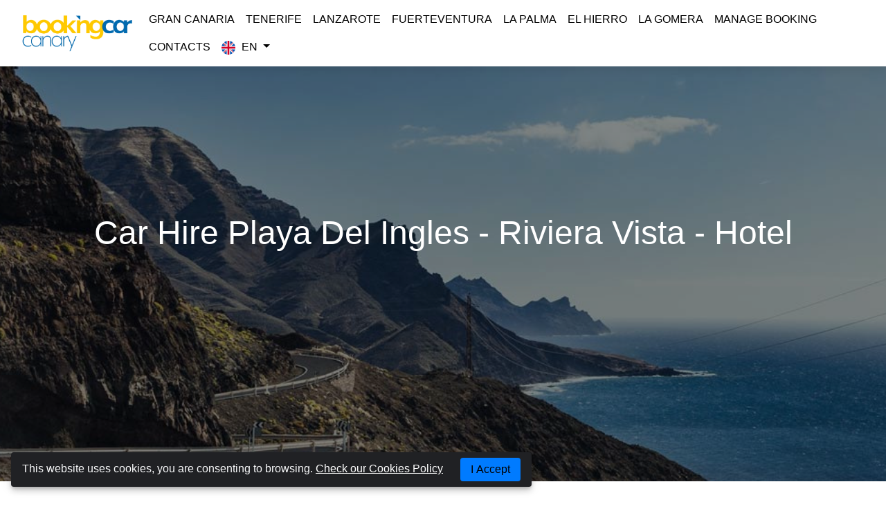

--- FILE ---
content_type: text/html; charset=UTF-8
request_url: https://www.bookingcarcanary.com/en/gran-canaria/playa-del-ingles-riviera-vista-hotel
body_size: 12118
content:
<!DOCTYPE html>
<html class="no-js" lang="en-GB" itemscope itemtype="http://schema.org/Webpage"><head><meta charset="UTF-8" /><meta http-equiv="X-UA-Compatible" content="IE=edge"><meta name="viewport" content="width=device-width, initial-scale=1"><link rel="dns-prefetch" href="//ajaxgeo.cartrawler.com" /><link rel="preconnect" href="//ajaxgeo.cartrawler.com" /><link rel="preconnect" href="//otageo.cartrawler.com" /><link rel="dns-prefetch" href="https://ct-microsites-core.imgix.net" /><link rel="preconnect" href="https://ct-microsites-core.imgix.net" /><title>Rent a Car Playa Del Ingles - Riviera Vista - Hotel in the Island Gran Canaria</title><meta name="description" content="Car Rental Playa Del Ingles - Riviera Vista - Hotel island Gran Canaria The Best offers & economic models. Vehicles as minivans, suv, automatic vehicles, 7 and 9 seater"><meta name="keywords" content="rent a car Playa Del Ingles - Riviera Vista - Hotel, car rental Playa Del Ingles - Riviera Vista - Hotel, car hire Playa Del Ingles - Riviera Vista - Hotel, low cost car hire Playa Del Ingles - Riviera Vista - Hotel, low cost car rental Playa Del Ingles - Riviera Vista - Hotel, car hire price comparison Playa Del Ingles - Riviera Vista - Hotel"><link rel="canonical" href="https://www.bookingcarcanary.com/en/gran-canaria/playa-del-ingles-riviera-vista-hotel"/><meta property="og:locale" content="pt-PT" /><meta property="og:locale:alternate" content="en-GB" /><meta property="og:locale:alternate" content="es-ES" /><meta property="og:locale:alternate" content="fr-FR" /><meta property="og:locale:alternate" content="it-IT" /><meta property="og:locale:alternate" content="de-DE" /><link rel="alternate" hreflang="x-default" href="https://www.bookingcarcanary.com/gran-canaria/playa-del-ingles-riviera-vista-hotel" /><link rel="alternate" hreflang="en-GB" href="https://www.bookingcarcanary.com/en/gran-canaria/playa-del-ingles-riviera-vista-hotel" /><link rel="alternate" hreflang="es-ES" href="https://www.bookingcarcanary.com/es/gran-canaria/playa-del-ingles-riviera-vista-hotel" /><link rel="alternate" hreflang="fr-FR" href="https://www.bookingcarcanary.com/fr/gran-canaria/playa-del-ingles-riviera-vista-hotel" /><link rel="alternate" hreflang="de-DE" href="https://www.bookingcarcanary.com/de/gran-canaria/playa-del-ingles-riviera-vista-hotel" /><link rel="alternate" hreflang="it-IT" href="https://www.bookingcarcanary.com/it/gran-canaria/playa-del-ingles-riviera-vista-hotel" /><link rel="alternate" hreflang="pt-PT" href="https://www.bookingcarcanary.com/pt/gran-canaria/playa-del-ingles-riviera-vista-hotel" /><meta name="robots" content="index,follow"><meta property="og:title" content="Rent a Car Playa Del Ingles - Riviera Vista - Hotel in the Island Gran Canaria" /><meta property="og:url" content="https://www.bookingcarcanary.com/en/gran-canaria/playa-del-ingles-riviera-vista-hotel" /><meta property="og:site_name" content="Booking Car Canary" /><meta property="og:description" content="Car Rental Playa Del Ingles - Riviera Vista - Hotel island Gran Canaria The Best offers & economic models. Vehicles as minivans, suv, automatic vehicles, 7 and 9 seater" /><meta property="og:image" content="https://www.bookingcarcanary.com/themes/carrental/assets/images/og_image.jpg"/><meta property="og:image:type" content="image/jpg"><meta property="og:image:width" content="400"/><meta property="og:image:height" content="400"/><meta property="og:type"   content="website" /><meta property="og:locale" content="en"><meta name="twitter:card" content="summary_large_image"><meta name="twitter:site" content="@BookCarAzores"><meta name="twitter:title" content="Rent a Car Playa Del Ingles - Riviera Vista - Hotel in the Island Gran Canaria"><meta name="twitter:description" content="Car Rental Playa Del Ingles - Riviera Vista - Hotel island Gran Canaria The Best offers & economic models. Vehicles as minivans, suv, automatic vehicles, 7 and 9 seater"><meta name="twitter:image" content="https://www.bookingcarcanary.com/themes/carrental/assets/images/og_image.jpg"><meta name="msvalidate.01" content="744D0A3145308E11637B3478E5716B5E" /><meta name="google-site-verification" content="nUBnOr0pFPE9mmqTA9U3hZoYy7PpRBG0TIUqB1TlByc" /><meta name="pinterest" content="nopin" /><link rel="shortcut icon" href="https://www.bookingcarcanary.com/themes/booking-theme/assets/images/favicon.ico" type="image/x-icon"><link rel="icon" href="https://www.bookingcarcanary.com/themes/booking-theme/assets/images/favicon.png" type="image/png" sizes="180x180"><link href="https://www.bookingcarcanary.com/combine/2aaa079efaa2cf417305ac7121a21304-1732907834" rel="stylesheet"><script type="application/ld+json">
{
  "@context": "https://schema.org",
  "@type": "AutoRental",
  "name": "bookingcarcanary.com",
  "image": "https://www.bookingcarcanary.com/themes/carrental/assets/images/og_image.jpg",
  "@id": "",
  "url": "https://www.bookingcarcanary.com",
  "telephone": "+353 1 499 9600",
  "priceRange": "$$",
  "address": {
    "@type": "PostalAddress",
    "streetAddress": "Dundrum Business Park, UNIT 1-4 CLASSON HOUSE, Dundrum Rd",
    "addressLocality": "Dublin",
    "postalCode": "14, D14 R7V2",
    "addressCountry": "IE"
  },
  "contactPoint": 
    [{
		"@type": "ContactPoint",
		 "telephone": "+353 1 499 9600",
		  "contactType": "Customer service"
	}],
    
     "aggregateRating": {
     "@type": "AggregateRating",
     "ratingValue": "4.8",
      "reviewCount": "321"
      } ,

  "openingHoursSpecification": {
    "@type": "OpeningHoursSpecification",
    "dayOfWeek": [
      "Monday",
      "Tuesday",
      "Wednesday",
      "Thursday",
      "Friday",
      "Saturday",
      "Sunday"
    ],
    "opens": "00:00",
    "closes": "23:59"
  }
}
</script></head><body><div id="warp"><header class="header-top"><nav class="navbar navbar-expand-lg navbar-light bg-light"><div class="container-fluid"><a class="navbar-brand" href="https://www.bookingcarcanary.com"><img src="https://www.bookingcarcanary.com/storage/temp/public/a0b/c7f/5e4/logo__462.png" alt="Booking Car Canary" class="navbar-brand-img logo img-fluid img-fluid" srcset="https://www.bookingcarcanary.com/storage/temp/public/a0b/c7f/5e4/logo__462.png 462w, https://www.bookingcarcanary.com/storage/temp/public/a0b/c7f/5e4/logo__400.png 400w" sizes="(max-width: 462px) 100vw, 462px"></a><button class="navbar-toggler collapsed" type="button" data-toggle="collapse" data-target="#navbarNavDropdown" aria-controls="navbarNavDropdown" aria-expanded="false" aria-label="Toggle navigation"><span class="icon-bar top-bar"></span><span class="icon-bar middle-bar"></span><span class="icon-bar bottom-bar"></span></button><div class="collapse navbar-collapse" id="navbarNavDropdown"><ul class="nav navbar-nav ml-auto"><li 
                    class=" 
                    "><a class="nav-link "  
                     href="https://www.bookingcarcanary.com/en/gran-canaria">
                        Gran Canaria    
                    </a></li><li 
                    class=" 
                    "><a class="nav-link "  
                     href="https://www.bookingcarcanary.com/en/tenerife">
                        Tenerife    
                    </a></li><li 
                    class=" 
                    "><a class="nav-link "  
                     href="https://www.bookingcarcanary.com/en/lanzarote">
                        Lanzarote    
                    </a></li><li 
                    class=" 
                    "><a class="nav-link "  
                     href="https://www.bookingcarcanary.com/en/fuerteventura">
                        Fuerteventura    
                    </a></li><li 
                    class=" 
                    "><a class="nav-link "  
                     href="https://www.bookingcarcanary.com/en/la-palma">
                        La Palma    
                    </a></li><li 
                    class=" 
                    "><a class="nav-link "  
                     href="https://www.bookingcarcanary.com/en/el-hierro">
                        El Hierro    
                    </a></li><li 
                    class=" 
                    "><a class="nav-link "  
                     href="https://www.bookingcarcanary.com/en/la-gomera">
                        La Gomera    
                    </a></li><li 
                    class=" 
                    "><a class="nav-link "  
                     href="https://www.bookingcarcanary.com/en/manage-booking">
                        Manage Booking    
                    </a></li><li 
                    class=" 
                    "><a class="nav-link "  
                     href="https://www.bookingcarcanary.com/en/contacts">
                        Contacts    
                    </a></li><li class="dropdown"><a href="#" class="nav-link dropdown-toggle" data-toggle="dropdown" aria-haspopup="true" aria-expanded="false"><i class="ico icoen"></i> en <span class="caret"></span></a><div class="dropdown-menu dropdown-menu-right"><a href="https://www.bookingcarcanary.com/en/gran-canaria/playa-del-ingles-riviera-vista-hotel" class="dropdown-item-lang"><i class="ico icoen"></i>English</a><a href="https://www.bookingcarcanary.com/es/gran-canaria/playa-del-ingles-riviera-vista-hotel" class="dropdown-item-lang"><i class="ico icoes"></i>Español</a><a href="https://www.bookingcarcanary.com/fr/gran-canaria/playa-del-ingles-riviera-vista-hotel" class="dropdown-item-lang"><i class="ico icofr"></i>Français</a><a href="https://www.bookingcarcanary.com/de/gran-canaria/playa-del-ingles-riviera-vista-hotel" class="dropdown-item-lang"><i class="ico icode"></i>Deutsch</a><a href="https://www.bookingcarcanary.com/it/gran-canaria/playa-del-ingles-riviera-vista-hotel" class="dropdown-item-lang"><i class="ico icoit"></i>Italiano</a><a href="https://www.bookingcarcanary.com/pt/gran-canaria/playa-del-ingles-riviera-vista-hotel" class="dropdown-item-lang"><i class="ico icopt"></i>Português</a></div></li></ul></div></div></nav></header><div class="container-fluid no-gutters nopad"><div class="home-banner"><img src="https://www.bookingcarcanary.com/storage/temp/public/439/7b1/25e/canary-islands-2__1280.jpg" height="480" width="1080" alt="Playa Del Ingles - Riviera Vista - Hotel" srcset="https://www.bookingcarcanary.com/storage/temp/public/439/7b1/25e/canary-islands-2__1280.jpg 1280w, https://www.bookingcarcanary.com/storage/temp/public/439/7b1/25e/canary-islands-2__400.jpg 400w, https://www.bookingcarcanary.com/storage/temp/public/439/7b1/25e/canary-islands-2__768.jpg 768w, https://www.bookingcarcanary.com/storage/temp/public/439/7b1/25e/canary-islands-2__1024.jpg 1024w" sizes="(max-width: 1080px) 100vw, 1080px" class=" img-fluid"><div class="background-bg"></div></div></div><section class="book-engine"><div class="container-fluid nopad"><div class="introContent"><div class="intro"><h1>Car Hire Playa Del Ingles - Riviera Vista - Hotel</h1><div id="abe_ABE"></div><div ct-app ><noscript>YOUR BROWSER DOES NOT SUPPORT JAVASCRIPT</noscript></div></div></div></div></section><section class="advantage text-center"><div class="container"><h2>Why book in Booking Car Canary ?</h2><div class="col-12 col-sm-12 col-md-12"><div class="advantage-item"><div class="icon-advantage"><svg class="icon-adv" viewBox="0 0 140.4 145.7" xml:space="preserve"><path  d="M119.8,37.1c-8.3,0-15.1-6.8-15.1-15.1v-3.4h-69V22c0,8.3-6.8,15.1-15.1,15.1h-3.4v22.7
                                c0,16.3,4.9,32,14.2,45.4c9.3,13.4,22.3,23.5,37.6,29.2l1.2,0.4l1.2-0.4c15.3-5.7,28.3-15.8,37.6-29.2
                                c9.3-13.4,14.2-29.1,14.2-45.4V37.1H119.8z M116.4,59.8L116.4,59.8c0,14.9-4.5,29.3-13,41.5c-8.3,11.9-19.7,21-33.2,26.3
                                c-13.5-5.3-24.9-14.4-33.2-26.3c-8.5-12.3-13-26.6-13-41.5V43.6c9.4-1.5,16.8-8.9,18.2-18.2h55.8c1.5,9.4,8.9,16.8,18.2,18.2
                                L116.4,59.8L116.4,59.8z"/><path  d="M85.4,50.6L62.8,73.2L55,65.4L40.5,79.9l22.4,22.4l37.1-37.1L85.4,50.6z M50.1,79.9L55,75l7.9,7.9
                                l22.6-22.6l4.8,4.8L62.8,92.6L50.1,79.9z"/></svg></div><h3>SAFE RESERVATION</h3></div><div class="advantage-item"><div class="icon-advantage"><svg class="icon-adv" viewBox="0 0 140.4 145.7" xml:space="preserve"><path  d="M70.2,14.7C38.1,14.7,12,40.8,12,72.8S38.1,131,70.2,131s58.2-26.1,58.2-58.2S102.3,14.7,70.2,14.7z
                                M70.2,119.7c-25.9,0-46.9-21-46.9-46.9s21-46.9,46.9-46.9s46.9,21,46.9,46.9S96.1,119.7,70.2,119.7z"/><polygon  points="90.6,52 62.7,79.9 47.9,65.1 40,73.1 62.7,95.8 98.6,59.9 "/></svg></div><h3>FREE CANCELLATION</h3></div><div class="advantage-item"><div class="icon-advantage"><svg class="icon-adv" viewBox="0 0 140.4 145.7" xml:space="preserve"><g><path d="M47.3,99.1H62v7.3H47.3V99.1z"/><path d="M25.3,99.1H40v7.3H25.3V99.1z"/><path d="M91.3,99.1H106v7.3H91.3V99.1z"/><path d="M69.3,99.1H84v7.3H69.3V99.1z"/><path d="M44.9,64.2c-2-1.5-4.6-2.5-7.3-2.5c-6.7,0-12.2,5.5-12.2,12.2s5.5,12.2,12.2,12.2c2.7,0,5.3-0.9,7.3-2.5
                                    c2.2,1.6,4.8,2.4,7.3,2.4c3.1,0,6.3-1.2,8.6-3.6c4.8-4.8,4.8-12.5,0-17.3C56.5,60.9,49.7,60.6,44.9,64.2z M37.5,78.8
                                    c-2.7,0-4.9-2.2-4.9-4.9c0-2.7,2.2-4.9,4.9-4.9c2.7,0,4.9,2.2,4.9,4.9C42.4,76.6,40.2,78.8,37.5,78.8z M55.7,77.4
                                    c-1.8,1.8-4.6,1.9-6.5,0.4c0.4-1.2,0.6-2.5,0.6-3.8s-0.2-2.6-0.6-3.8c0.9-0.7,2-1.1,3.1-1.1c1.3,0,2.5,0.5,3.5,1.4
                                    C57.6,72.4,57.6,75.5,55.7,77.4z"/><path  d="M133.4,51.4c0-15.5-12.6-28.1-28.1-28.1c-14,0-25.7,10.3-27.8,23.7H19.2c-6.1,0-11,4.9-11,11v57
                                    c0,6.1,4.9,11,11,11h92.9c6.1,0,11-4.9,11-11V73.2C129.4,68,133.4,60.2,133.4,51.4z M105.3,30.6c11.5,0,20.8,9.3,20.8,20.8
                                    s-9.3,20.8-20.8,20.8s-20.8-9.3-20.8-20.8S93.8,30.6,105.3,30.6z M115.8,115c0,2-1.6,3.7-3.7,3.7H19.2c-2,0-3.7-1.6-3.7-3.7V58
                                    c0-2,1.6-3.7,3.7-3.7h58.1c1.5,14.1,13.5,25.2,28,25.2c3.7,0,7.3-0.7,10.5-2V115z"/><path d="M117.1,45.9l-5.2-5.2l-8.4,8.4l-4.4-4.4L94,50l9.5,9.5L117.1,45.9z"/></g></svg></div><h3>NO CREDIT CARD FEE</h3></div></div></div></section><section class="welcome-stations"><div class="container"><div class="col-12"><!-- code --><h2>Car Hire on the island of  Gran Canaria </h2><h3>Rent your car on Playa Del Ingles - Riviera Vista - Hotel</h3><p>The Spanish island of  Gran Canaria  is a dream destination for tourists from all over the world. But in addition to the sun and beaches, the island of  Gran Canaria  has much more to offer its visitors. The most pleasant way to discover this magnificent island is to rent a car and explore the island of  Gran Canaria  on four wheels. Find the best options for your car rental needs with Booking Car Canary. Most major European airports have daily flights to the island of  Gran Canaria  in the Canary Islands.</p><h3>Rent your next car with Booking Car Canary and set off to discover the Island  Gran Canaria </h3><p>At Playa Del Ingles - Riviera Vista - Hotel, rental cars from various car rental companies are available on the island of  Gran Canaria , compare prices and choose the one according to your needs. Search, Book and Save on a car rental on the Spanish island of  Gran Canaria  with Booking Car Canary.</p><p>We recommend that you book your car in advance in order to always have the lowest price. To stay flexible, in all bookings made on Booking Car Canary, you benefit from Free Cancellation and without any type of cost up to 48 hours before the rental pick-up date. You can also pay by debit or credit card when booking on our website, without any kind of card fee.</p><h4>What are you waiting for to book your next car on the island of  Gran Canaria  and go on a holiday full of excitement and adventure with Booking Car Canary?</h4><!-- fim --></div></div></section><!--
<div class="sectionReviews"><div class="container"><div class="col-12 text-center"><h2>What they say about us</h2><script type="text/javascript" src="//widget.trustpilot.com/bootstrap/v5/tp.widget.sync.bootstrap.min.js" data-use-cookies="false" async></script><div class="trustpilot-widget" data-locale="en" data-template-id="53aa8912dec7e10d38f59f36" data-businessunit-id="46f35bf300006400050192d5" data-style-height="180px" data-style-width="100%" data-theme="light" data-stars="4,5" useCookies: false><a href="https://ie.trustpilot.com/review/www.cartrawler.com" target="_blank" rel="noopener">Trustpilot</a></div></div></div></div>
  
  --><div class="push"></div></div><footer class="footer clearfix"><div class="container"><div class="footer-menu"><div class="row"><div class="col-12 col-sm-12 col-md-4"><h3>Booking Car Canary</h3><ul class="nav nav-footer navbar-nav"><li class=" 
            "><a class="footer-link"  
                href="https://www.bookingcarcanary.com/en/about-us">
                 About us
                              </a></li><li class=" 
            "><a class="footer-link"  
                href="https://www.bookingcarcanary.com/en/terms-and-conditions">
                 Terms and Conditions
                              </a></li><li class=" 
            "><a class="footer-link"  
                href="https://www.bookingcarcanary.com/en/cookies-policy">
                 Cookies Policy
                              </a></li><li class=" 
            "><a class="footer-link"  
                href="https://www.bookingcarcanary.com/en/privacy-policy">
                 Privacy Policy
                              </a></li><li class=" 
            "><a class="footer-link"  
                href="https://www.bookingcarcanary.com/en/manage-booking">
                 Manage Booking
                              </a></li><li class=" 
            "><a class="footer-link"  
                href="https://www.bookingcarcanary.com/en/contacts">
                 Contact with us
                              </a></li></ul></div><div class="col-12 col-sm-12 col-md-4 ml-auto"><h3>Most Popular Places</h3><ul class="nav nav-footer navbar-nav"><li 
            class=" 
            "><a class="footer-stations" 
                 
                href="https://www.bookingcarcanary.com/en/gran-canaria/gran-canaria-las-palmas">

                Car Hire Gran Canaria - Las Palmas

                            </a></li><li 
            class=" 
            "><a class="footer-stations" 
                 
                href="https://www.bookingcarcanary.com/en/gran-canaria/gran-canaria-airport">

                Car Hire Gran Canaria - Airport

                            </a></li><li 
            class=" 
            "><a class="footer-stations" 
                 
                href="https://www.bookingcarcanary.com/en/gran-canaria/gran-canaria-puerto-rico">

                Car Hire Gran Canaria - Puerto Rico

                            </a></li><li 
            class=" 
            "><a class="footer-stations" 
                 
                href="https://www.bookingcarcanary.com/en/gran-canaria/gran-canaria-playa-del-ingles">

                Car Hire Gran Canaria - Playa Del Ingles

                            </a></li><li 
            class=" 
            "><a class="footer-stations" 
                 
                href="https://www.bookingcarcanary.com/en/tenerife/tenerife-airport-north">

                Car Hire Tenerife - Airport North

                            </a></li><li 
            class=" 
            "><a class="footer-stations" 
                 
                href="https://www.bookingcarcanary.com/en/tenerife/tenerife-airport-south">

                Car Hire Tenerife - Airport South

                            </a></li><li 
            class=" 
            "><a class="footer-stations" 
                 
                href="https://www.bookingcarcanary.com/en/tenerife/tenerife-puerto-de-la-cruz">

                Car Hire Tenerife - Puerto De La Cruz

                            </a></li></ul></div><div class="col-12 col-sm-12 col-md-4 ml-auto"><ul class="nav navbar-nav footer-brands"><li><span class="icon-brands"><a class="social-icons" target="_blank" href="https://www.verisign.com/"><svg class="footer-icon" xmlns="http://www.w3.org/2000/svg" viewBox="0 0 49.6 22.2" xml:space="preserve"><polygon points="15.1,1.6 15.1,2.4 15.1,2.4 15.1,2.4 15.9,2.4 15.9,1.6"/><rect x="15.9" y="0.8" width="0.8" height="0.8"/><path d="M14.4,4V3.2h0.7V2.4h0v0h-1.5v0.8h-0.7v1.6h0.7l0-0.8H14.4l0,0.8h-0.8v0.8h-0.7v0.8h-0.8V5.5h0.8V4.7h-0.8V4h-0.8v0.7h0.8
                            v0.8h-1.3v0.6h-0.7v0.7h0.8v0.8h-0.8V6.7H9.4v1.2H8.6v0.8H8.1v0.8H7.5c-0.6,0.9-2.2,3.8-2.7,5c-1.7-2.4-3-3.3-4.1-3.7
                            c-0.6-0.2-1.2,0.4-0.3,1.4c2.2,2.4,2.8,4.3,3.5,5.9c0.3,0.8,1.9,1,2.2,0.1c0.7-1.8,1.6-3.8,2.8-5.4V12h0.6l0-0.8h0.6v-0.9H11V9.5
                            h-0.8V8.7H11v0.8h0.8V8.7h0.6V7.8H13V7.1h0.7V5.5h0.8V4.7h0.9V4H14.4z"/><path d="M32,8.3c-0.4,0-0.7,0.3-0.7,0.7c0,0.4,0.4,0.7,0.8,0.7c0.4,0,0.7-0.3,0.7-0.7C32.7,8.7,32.4,8.3,32,8.3z"/><path d="M21.9,8.3c-0.4,0-0.7,0.3-0.7,0.7c0,0.4,0.4,0.7,0.8,0.7c0.4,0,0.7-0.3,0.7-0.7C22.7,8.7,22.3,8.3,21.9,8.3z"/><rect x="15.9" y="2.4" width="0.8" height="0.8"/><path d="M47,15.9v-2.5c0-1.3-0.7-1.9-2.1-1.9c-1,0-1.7,0.4-2.2,1.3h0l-0.2-1.3c-0.7,0.1-1.2,0.3-1.9,0.4v0.3
                            c0.4,0,0.8-0.1,0.9,0.4c0.1,0.3,0.1,1.3,0.1,1.7V16c0,0.9,0.1,1.2-1,1.3v0.3c0.5,0,1.1,0,1.6-0.1c0.5,0,1,0,1.5,0.1v-0.3
                            c-1.1-0.1-1-0.5-1-1.4v-2.1c0-1,0.7-1.8,1.8-1.8c1.3,0,1.3,1.4,1.3,2.3V16c0,0.9,0.1,1.2-1,1.3v0.3c0.5,0,1.1,0,1.6-0.1
                            c0.5,0,1,0,1.5,0.1v-0.3C46.9,17.3,47,16.9,47,15.9z"/><path d="M39.6,11.6c-0.5,0-1,0.3-1.3,0.6c-0.5-0.4-1.1-0.6-1.8-0.6c-1.3,0-2.6,0.8-2.6,2.2c0,0.9,0.7,1.6,1.5,1.9v0
                            c-0.6,0.1-1.2,0.5-1.2,1.2c0,1.2,1.2,1.2,2.2,1.2c0.9,0.1,2.5,0,2.5,1.3c0,1.1-1,1.5-2,1.5s-2.2-0.2-2.2-1.4c0-0.4,0.3-0.9,0.7-1
                            c-0.2-0.2-0.3-0.2-0.6-0.2c-0.6,0-1,0.6-1,1.1c0,1.4,1.7,1.8,2.9,1.8c1.5,0,3.1-0.6,3.1-2.3c0-1.8-1.5-1.9-2.9-2l-0.9,0
                            c-0.3,0-1.1,0-1.1-0.5c0-0.6,1.1-0.6,1.5-0.6c1.4-0.1,2.6-0.5,2.6-2.2c0-0.5-0.2-1-0.5-1.4c0.1-0.1,0.4-0.3,0.6-0.3
                            c0.4,0,0.5,0.5,0.9,0.5c0.3,0,0.5-0.2,0.5-0.5C40.4,11.7,39.9,11.6,39.6,11.6z M36.4,15.6c-1,0-1.3-1-1.3-1.8
                            c0-0.9,0.3-1.9,1.3-1.9c1,0,1.4,1,1.4,1.9C37.8,14.6,37.4,15.6,36.4,15.6z"/><path d="M48.8,12.6c0.2,0,0.3-0.1,0.3-0.3c0-0.2-0.1-0.3-0.4-0.3h-0.4v1.1h0.1v-0.5h0.2l0.3,0.5h0.2L48.8,12.6z M48.6,12.5h-0.2
                            v-0.4h0.3c0.1,0,0.3,0,0.3,0.2C48.9,12.4,48.8,12.4,48.6,12.5z"/><path d="M48.6,11.5c-0.6,0-1,0.4-1,1c0,0.5,0.4,1,1,1s1-0.4,1-1C49.6,12,49.2,11.5,48.6,11.5z M48.6,13.4c-0.5,0-0.8-0.4-0.8-0.8
                            s0.4-0.8,0.8-0.8c0.5,0,0.8,0.4,0.8,0.8C49.4,13,49.1,13.3,48.6,13.4z"/><path d="M19.2,11.5c-0.9,0-1.6,0.6-2,1.4h0c0-0.5,0-1-0.2-1.4c-0.6,0.1-1.2,0.4-1.9,0.4v0.3c0.4,0,0.8-0.1,0.9,0.4
                            c0.1,0.3,0.1,1.3,0.1,1.7V16c0,0.9,0.1,1.2-1,1.3v0.3c0.5,0,1.1,0,1.6-0.1c0.5,0,1.1,0,1.6,0.1v-0.3c-1.2-0.1-1-0.4-1-1.4v-1.4
                            c0-0.6,0-1.3,0.3-1.9c0.2-0.3,0.7-0.7,1.1-0.7c0.5,0,0.4,0.7,1,0.7c0.3,0,0.5-0.2,0.5-0.5C20.1,11.7,19.6,11.5,19.2,11.5z"/><path d="M14.5,13.9c0.1,0,0.3,0.1,0.3-0.1c0-1.5-1.3-2.2-2.6-2.2c-1.8,0-3.1,1.6-3.1,3.3c0,1.8,1.4,3,3.1,3c1,0,1.8-0.4,2.5-1.2
                            l-0.3-0.3c-0.4,0.5-1,1-1.7,1c-1.5,0-2.2-1.5-2.2-2.8l0.1-0.7H14.5z M12.3,11.8c0.9,0,1.3,0.5,1.3,1.4c0,0.3-0.5,0.3-0.7,0.3h-2.3
                            C10.8,12.6,11.2,11.8,12.3,11.8z"/><path d="M32.7,15.9v-4.4l-2.2,0.4v0.3c0.3,0,0.9,0,0.9,0.3c0.1,0.2,0.1,1.3,0.1,1.5v2c0,0.9,0.1,1.2-0.9,1.3v0.3
                            c0.5,0,1.1,0,1.6-0.1c0.5,0,1,0,1.5,0.1v-0.3C32.6,17.3,32.8,16.9,32.7,15.9z"/><path d="M22.7,15.9v-4.4l-2.2,0.4v0.3c0.3,0,0.9,0,0.9,0.3c0.1,0.2,0.1,1.3,0.1,1.5v2c0,0.9,0.1,1.2-0.9,1.3v0.3
                            c0.5,0,1.1,0,1.6-0.1c0.5,0,1,0,1.5,0.1v-0.3C22.6,17.3,22.7,16.9,22.7,15.9z"/><path d="M27.4,12c-0.9-0.4-1.8-0.7-1.8-1.8c0-0.9,0.7-1.5,1.6-1.5c1.3,0,2,1,2.3,2.2h0.3l-0.1-2.4h-0.2L29.3,9
                            c-0.6-0.4-1.3-0.7-2.1-0.7c-1.5,0-2.7,0.9-2.7,2.5c0,1.6,1.3,2.2,2.6,2.7c1,0.4,2.1,0.9,2.1,2.1c0,1.1-0.9,1.7-2,1.7
                            c-1.6,0-2.3-1.2-2.6-2.6h-0.3v2.7h0.1l0.3-0.6c0.7,0.6,1.5,0.8,2.4,0.8c1.6,0,3.3-0.9,3.3-2.7C30.5,13.3,28.9,12.6,27.4,12z"/></svg></a></span></li><li><span class="icon-brands"><a class="social-icons" target="_blank" href="https://www.trustwave.com/home/"><svg class="footer-icon" xmlns="http://www.w3.org/2000/svg" viewBox="0 0 548.7 79.1" xml:space="preserve"><path d="M125.8,7.4V78h-10.6V7.4H92.8V0H148v7.4H125.8z"/><path d="M141.2,78V22.8h9.6V30c1.2-1.8,5.6-8.2,13.5-8.2c2.3-0.1,4.6,0.7,6.5,2.1v8.6c-2.6-2-5.9-3.1-9.2-3.1
                            c-9.6,0-10.8,7.5-10.8,10.5V78H141.2z M213.7,78v-6.4c-4.9,4.8-11.4,7.4-18.2,7.5c-3.8,0.2-7.6-0.9-10.6-3.2
                            c-5.6-4.3-6.1-10.6-6.1-16.9V22.8h9.4v33.7c0,7.6,0.8,16.5,11.4,16.5c3.6,0,8.5-1.4,10.9-4c2.8-2.9,3.2-5.3,3.2-8.8V22.8h9.4V78
                            H213.7z M260.9,38.6V37c0-3.8-1.9-9.6-10.4-9.6c-7.4,0-10.6,4.2-10.6,8.3c0,5.3,5.6,7.5,10.7,9l5.8,1.7c9.3,2.7,14.6,7.3,14.6,16.1
                            c0,8.3-5.2,16.7-20.9,16.7c-15.5,0-20.4-7.6-20.4-16.8v-1.5h9.5v1.4c0,4.8,2.1,10.6,11.8,10.6c8.2,0,10.7-4.2,10.7-8.6
                            c0-6.8-5.4-8.5-10.5-10l-7.1-2.1c-3.4-1-12.9-3.8-12.9-14.1c0-8,4.6-16.5,19.7-16.5c9.6,0,19,4,19,16.3v0.7L260.9,38.6z M368.2,22.8
                            l-12.5,45.4l-12.6-45.4h-8.7l-14.1,45.4l-11.9-45.4h-20V9.1l-9.6,1.7l-0.2,50.8c0,8.8,0.3,12.2,4.2,15c2.5,1.7,5.5,2.6,8.6,2.4
                            c3.5,0,7.1-0.7,10.4-1.9v-6.4c-2,0.8-4.1,1.3-6.3,1.3c-6.4,0-7.2-4.4-7.2-10.3l0.1-33.4h11.6L314.3,78h10.1l13.4-42.4L350,78h10.2
                            l16.4-55.3L368.2,22.8z M416.7,78c-3.6,0-4.5-1.2-4.5-4.5v-1.5c-4.2,4.6-10.1,7.3-16.4,7.2c-10.6,0-17.4-5.4-17.4-16
                            c0-7.5,4.4-11.5,7-12.9c3.8-2.1,8.9-3.9,26.7-5.5v-5.9c0-7.4-3.1-11-10.5-11c-3.4,0-12.3,0.4-12.3,11.8v0.8h-9v-1.7
                            c0-13.1,11.2-17.1,21.9-17.1c8.8,0,14,2.6,16.6,6.3c2.1,3,2.5,7.7,2.5,11.9V70c0,4.2,0.5,6.4,2.5,6.7V78H416.7z M412.2,49.8
                            c-11.4,1.3-16.2,2.7-18.7,4.1c-3.2,1.8-5.2,5.3-5,9c0,6.2,3.6,9.9,10,9.9c3,0.1,6-0.7,8.5-2.3c4.8-3.1,5.1-8.3,5.1-12.4L412.2,49.8z
                            M454.5,78h-10.1l-18.2-55.2h10.4l13.8,45.3L466,22.8h8.6L454.5,78z M485.8,50.7c0,6.8,0.2,22.2,14.5,22.2c3.5,0,12.1-1.4,12.7-11.8
                            h9.4c0,9.4-7.6,18-22.5,18c-17.4,0-24.1-11.3-24.1-27.2c0-18,7.2-30.4,24.8-30.4c14.2,0,22.1,8.2,22.1,25.9v2.8h-36.8V50.7z
                            M513.2,44.4c-0.1-3.4-0.4-16.7-12.6-16.7c-8,0-13.8,5.6-14.5,16.7H513.2z M0,3.8V63c0,0,16.7-9.6,29.9-20.5s19.3-20,19.3-20
                            C35.7,10.5,18.1,3.8,0,3.8z"/><path d="M24.7,0.1C50,8.1,69.9,27.9,77.9,53.3V0.1H24.7z"/><path d="M74.1,78H15c0,0,9.6-16.7,20.5-29.9s20-19.3,20-19.3C67.5,42.3,74.2,59.9,74.1,78z M540.2,38.8
                            c-4.7,0-8.4-3.8-8.4-8.5c0-4.7,3.8-8.4,8.5-8.4c4.6,0,8.4,3.7,8.4,8.4c0.1,4.6-3.6,8.5-8.3,8.5C540.4,38.9,540.3,38.9,540.2,38.8z
                            M540.2,22.8c-4.2,0-7.7,3.4-7.7,7.6s3.4,7.7,7.6,7.7c4.2,0,7.7-3.4,7.7-7.6C547.9,26.3,544.5,22.8,540.2,22.8
                            C540.3,22.8,540.3,22.8,540.2,22.8L540.2,22.8z M541,25.4c2,0,3.1,0.7,3.1,2.6c0.1,1.2-0.7,2.3-1.9,2.6c0.8,0.2,1.5,0.9,1.6,1.8
                            l0.5,1.9c0.1,0.4,0.3,0.8,0.6,1.2h-1.8c-0.2-0.2-0.3-0.5-0.4-0.8l-0.5-1.8c-0.4-1.5-0.7-1.8-2.7-1.8h-0.8v4.3h-1.7V25.4L541,25.4z
                            M538.6,30h1.1c1.8,0,2.6-0.3,2.6-1.8c0-1.2-0.5-1.7-2.2-1.7h-1.5V30z"/></svg></a></span></li></ul><ul class="nav navbar-nav footer-payments"><li><span class="icon-payments"><a class="social-icons" href="#"><svg class="footer-icon" xmlns="http://www.w3.org/2000/svg" viewBox="0 0 50 30" xml:space="preserve"><path fill="#FFFFFF" d="M47.7,30H2.3C1.1,30,0,28.9,0,27.6V2.3C0,1.1,1.1,0,2.3,0h45.3C48.9,0,50,1.1,50,2.3v25.3
                            C50,28.9,48.9,30,47.7,30z"/><polygon fill="#3C58BF" points="19.9,20.5 21.9,9.6 24.9,9.6 23,20.5 	"/><polygon fill="#293688" points="19.9,20.5 22.4,9.6 24.9,9.6 23,20.5 	"/><path fill="#3C58BF" d="M33.9,9.7c-0.6-0.2-1.6-0.5-2.8-0.5c-3,0-5.2,1.5-5.2,3.7c0,1.6,1.5,2.5,2.7,3c1.2,0.5,1.6,0.9,1.6,1.4
                            c0,0.7-1,1.1-1.8,1.1c-1.2,0-1.9-0.2-2.9-0.6l-0.4-0.2l-0.4,2.5c0.7,0.3,2.1,0.6,3.4,0.6c3.2,0,5.3-1.5,5.3-3.8
                            c0-1.3-0.8-2.2-2.6-3c-1.1-0.5-1.8-0.8-1.8-1.4c0-0.5,0.5-1,1.8-1c1,0,1.8,0.2,2.3,0.4l0.3,0.1L33.9,9.7L33.9,9.7z"/><path fill="#293688" d="M33.9,9.7c-0.6-0.2-1.6-0.5-2.8-0.5c-3,0-4.6,1.5-4.6,3.7c0,1.6,1,2.5,2.2,3c1.2,0.5,1.6,0.9,1.6,1.4
                            c0,0.7-1,1.1-1.8,1.1c-1.2,0-1.9-0.2-2.9-0.6l-0.4-0.2l-0.4,2.5c0.7,0.3,2.1,0.6,3.4,0.6c3.2,0,5.3-1.5,5.3-3.8
                            c0-1.3-0.8-2.2-2.6-3c-1.1-0.5-1.8-0.8-1.8-1.4c0-0.5,0.5-1,1.8-1c1,0,1.8,0.2,2.3,0.4l0.3,0.1L33.9,9.7L33.9,9.7z"/><path fill="#3C58BF" d="M39.1,9.6c-0.7,0-1.3,0.1-1.6,0.8L33,20.5h3.3l0.6-1.8h3.9l0.4,1.8H44L41.5,9.6H39.1z M37.7,16.8
                            c0.2-0.5,1.2-3.2,1.2-3.2s0.2-0.7,0.4-1.1l0.2,1c0,0,0.6,2.7,0.7,3.3L37.7,16.8L37.7,16.8z"/><path fill="#293688" d="M39.8,9.6c-0.7,0-1.3,0.1-1.6,0.8L33,20.5h3.3l0.6-1.8h3.9l0.4,1.8H44L41.5,9.6H39.8z M37.7,16.8
                            c0.2-0.6,1.2-3.2,1.2-3.2s0.2-0.7,0.4-1.1l0.2,1c0,0,0.6,2.7,0.7,3.3L37.7,16.8L37.7,16.8z"/><path fill="#3C58BF" d="M14.4,17.2l-0.3-1.6c-0.5-1.8-2.3-3.8-4.2-4.8l2.7,9.7h3.3l4.9-10.9h-3.3L14.4,17.2z"/><path fill="#293688" d="M14.4,17.2l-0.3-1.6c-0.5-1.8-2.3-3.8-4.2-4.8l2.7,9.7h3.3l4.9-10.9h-2.7L14.4,17.2z"/><path fill="#FFBC00" d="M6,9.6l0.5,0.1c3.9,0.9,6.5,3.2,7.5,5.9L13,10.5c-0.2-0.7-0.7-0.9-1.4-0.9H6z"/><path fill="#F7981D" d="M6,9.6L6,9.6c3.9,0.9,7.1,3.3,8.1,6l-1-4.3c-0.2-0.7-0.8-1.1-1.4-1.1L6,9.6z"/><path fill="#ED7C00" d="M6,9.6L6,9.6c3.9,0.9,7.1,3.3,8.1,6l-0.7-2.4c-0.2-0.7-0.4-1.4-1.3-1.8L6,9.6z"/><path fill="#051244" d="M17.4,16.8l-2.1-2.1l-1,2.3l-0.2-1.5c-0.5-1.8-2.3-3.8-4.2-4.8l2.7,9.7h3.3L17.4,16.8z"/><polygon fill="#051244" points="23,20.5 20.4,17.8 19.9,20.5 		"/><path fill="#051244" d="M29.9,16.7L29.9,16.7c0.2,0.2,0.4,0.4,0.3,0.7c0,0.7-1,1.1-1.8,1.1c-1.2,0-1.9-0.2-2.9-0.6l-0.4-0.2
                            l-0.4,2.5c0.7,0.3,2.1,0.6,3.4,0.6c1.9,0,3.5-0.5,4.4-1.5L29.9,16.7z"/><path fill="#051244" d="M33.4,20.5h2.8l0.6-1.8h3.9l0.4,1.8H44l-1-4.4l-3.6-3.5l0.2,1c0,0,0.6,2.7,0.7,3.3h-2.5
                            c0.2-0.6,1.2-3.2,1.2-3.2s0.2-0.7,0.4-1.1"/></svg></a></span></li><li><span class="icon-payments"><a class="social-icons" href="#"><svg class="footer-icon" xmlns="http://www.w3.org/2000/svg" viewBox="0 0 50 30" xml:space="preserve"><path style="fill:#FFFFFF;" d="M2.3,0h45.3C48.9,0,50,1.1,50,2.3v25.3c0,1.3-1.1,2.4-2.3,2.4H2.3C1.1,30,0,28.9,0,27.6V2.3
                            C0,1.1,1.1,0,2.3,0z"/><path style="fill:#016FD0;" d="M11.7,10L10,13.9h1.1l0.3-0.8h1.8l0.3,0.8h1.1L13,10H11.7L11.7,10z M12.3,10.9l0.6,1.4h-1.1
                            L12.3,10.9z M14.8,13.9V10l1.6,0l0.9,2.5l0.9-2.5h1.5v3.9h-1V11l-1,2.9h-0.9l-1-2.9v2.9L14.8,13.9L14.8,13.9z M20.3,13.9V10h3.2
                            v0.9h-2.2v0.7h2.1v0.8h-2.1v0.7h2.2v0.9H20.3z M24.1,10v3.9h1v-1.4h0.4l1.2,1.4h1.2l-1.3-1.4c0.6-0.1,1.1-0.6,1.1-1.2
                            c0-0.8-0.6-1.3-1.4-1.3H24.1z M25,10.9h1.1c0.3,0,0.5,0.2,0.5,0.4c0,0.3-0.3,0.4-0.4,0.4H25V10.9z M29,13.9h-1V10h1L29,13.9
                            L29,13.9z M31.4,13.9h-0.2c-1,0-1.7-0.8-1.7-1.9c0-1.1,0.6-2,1.9-2h1.1v0.9h-1.1c-0.5,0-0.9,0.4-0.9,1.1c0,0.8,0.4,1.1,1.1,1.1h0.3
                            C31.8,13.1,31.4,13.9,31.4,13.9z M33.5,10l-1.7,3.9h1.1l0.3-0.8H35l0.3,0.8h1.1L34.8,10H33.5L33.5,10L33.5,10z M34.1,10.9l0.5,1.4
                            h-1.1L34.1,10.9L34.1,10.9z M36.6,13.9V10h1.2l1.6,2.5V10h1v3.9h-1.2l-1.6-2.5v2.5L36.6,13.9L36.6,13.9z M14.6,19.1v-3.9h3.2V16
                            h-2.2v0.7h2.1v0.8h-2.1v0.7h2.2v0.8H14.6L14.6,19.1z M30.2,19.1v-3.9h3.2V16h-2.2v0.7h2.1v0.8h-2.1v0.7h2.2v0.8H30.2L30.2,19.1z
                            M17.9,19.1l1.6-1.9l-1.6-2h1.2l0.9,1.2l1-1.2h1.2l-1.6,2l1.6,2H21L20,17.9l-0.9,1.2L17.9,19.1L17.9,19.1z M22.3,15.2v3.9h1v-1.2h1
                            c0.9,0,1.5-0.5,1.5-1.4c0-0.7-0.5-1.3-1.4-1.3L22.3,15.2L22.3,15.2L22.3,15.2z M23.3,16.1h1.1c0.3,0,0.5,0.2,0.5,0.5
                            c0,0.3-0.2,0.5-0.5,0.5h-1.1C23.3,17,23.3,16.1,23.3,16.1z M26.3,15.2v3.9h1v-1.4h0.4l1.2,1.4H30l-1.3-1.4c0.6-0.1,1.1-0.6,1.1-1.2
                            c0-0.8-0.6-1.3-1.4-1.3L26.3,15.2L26.3,15.2z M27.3,16h1.1c0.3,0,0.5,0.2,0.5,0.4c0,0.3-0.3,0.4-0.4,0.4h-1.1V16z M33.9,19.1v-0.8
                            h2c0.3,0,0.4-0.2,0.4-0.3c0-0.2-0.1-0.3-0.4-0.3H35c-0.8,0-1.2-0.5-1.2-1.2c0-0.6,0.4-1.2,1.5-1.2h1.9l-0.4,0.9h-1.6
                            c-0.3,0-0.4,0.2-0.4,0.3c0,0.2,0.1,0.3,0.4,0.3H36c0.9,0,1.2,0.5,1.2,1.1c0,0.7-0.4,1.2-1.3,1.2H33.9
                            C33.9,19.1,33.9,19.1,33.9,19.1z M37.5,19.1v-0.8h2c0.3,0,0.4-0.2,0.4-0.3c0-0.2-0.1-0.3-0.4-0.3h-0.9c-0.8,0-1.2-0.5-1.2-1.2
                            c0-0.6,0.4-1.2,1.5-1.2h1.9l-0.4,0.9h-1.6c-0.3,0-0.4,0.2-0.4,0.3c0,0.2,0.1,0.3,0.4,0.3h0.9c0.9,0,1.2,0.5,1.2,1.1
                            c0,0.7-0.4,1.2-1.3,1.2H37.5z"/></svg></a></span></li><li><span class="icon-payments"><a class="social-icons" href="#"><svg class="footer-icon" xmlns="http://www.w3.org/2000/svg" viewBox="0 0 50 30" xml:space="preserve"><path fill="#FFFFFF" d="M47.7,30H2.3C1.1,30,0,28.9,0,27.6V2.3C0,1.1,1.1,0,2.3,0h45.3C48.9,0,50,1.1,50,2.3v25.3
                            C50,28.9,48.9,30,47.7,30z"/><rect x="21.2" y="8.2" fill="#FF5F00" width="7.6" height="13.6"/><path fill="#EB001B" d="M21.7,15c0-2.8,1.3-5.2,3.3-6.8c-1.5-1.2-3.3-1.9-5.3-1.9c-4.8,0-8.7,3.9-8.7,8.7s3.9,8.7,8.7,8.7
                            c2,0,3.9-0.7,5.3-1.9C23,20.2,21.7,17.8,21.7,15z"/><path fill="#F79E1B" d="M39,15c0,4.8-3.9,8.7-8.7,8.7c-2,0-3.9-0.7-5.3-1.9c2-1.6,3.3-4,3.3-6.8S27,9.8,25,8.2
                            c1.5-1.2,3.3-1.9,5.3-1.9C35.1,6.3,39,10.2,39,15z"/></svg></a></span></li></ul><ul class="nav navbar-nav footer-social"><li><!--
        <a class="social-icons" target="_blank" href="https://www.instagram.com/bookingcarazores"><span class="icon"><svg class="footer-icon" viewBox="0 0 511 511.9" xmlns="http://www.w3.org/2000/svg"><path d="m510.949219 150.5c-1.199219-27.199219-5.597657-45.898438-11.898438-62.101562-6.5-17.199219-16.5-32.597657-29.601562-45.398438-12.800781-13-28.300781-23.101562-45.300781-29.5-16.296876-6.300781-34.898438-10.699219-62.097657-11.898438-27.402343-1.300781-36.101562-1.601562-105.601562-1.601562s-78.199219.300781-105.5 1.5c-27.199219 1.199219-45.898438 5.601562-62.097657 11.898438-17.203124 6.5-32.601562 16.5-45.402343 29.601562-13 12.800781-23.097657 28.300781-29.5 45.300781-6.300781 16.300781-10.699219 34.898438-11.898438 62.097657-1.300781 27.402343-1.601562 36.101562-1.601562 105.601562s.300781 78.199219 1.5 105.5c1.199219 27.199219 5.601562 45.898438 11.902343 62.101562 6.5 17.199219 16.597657 32.597657 29.597657 45.398438 12.800781 13 28.300781 23.101562 45.300781 29.5 16.300781 6.300781 34.898438 10.699219 62.101562 11.898438 27.296876 1.203124 36 1.5 105.5 1.5s78.199219-.296876 105.5-1.5c27.199219-1.199219 45.898438-5.597657 62.097657-11.898438 34.402343-13.300781 61.601562-40.5 74.902343-74.898438 6.296876-16.300781 10.699219-34.902343 11.898438-62.101562 1.199219-27.300781 1.5-36 1.5-105.5s-.101562-78.199219-1.300781-105.5zm-46.097657 209c-1.101562 25-5.300781 38.5-8.800781 47.5-8.601562 22.300781-26.300781 40-48.601562 48.601562-9 3.5-22.597657 7.699219-47.5 8.796876-27 1.203124-35.097657 1.5-103.398438 1.5s-76.5-.296876-103.402343-1.5c-25-1.097657-38.5-5.296876-47.5-8.796876-11.097657-4.101562-21.199219-10.601562-29.398438-19.101562-8.5-8.300781-15-18.300781-19.101562-29.398438-3.5-9-7.699219-22.601562-8.796876-47.5-1.203124-27-1.5-35.101562-1.5-103.402343s.296876-76.5 1.5-103.398438c1.097657-25 5.296876-38.5 8.796876-47.5 4.101562-11.101562 10.601562-21.199219 19.203124-29.402343 8.296876-8.5 18.296876-15 29.398438-19.097657 9-3.5 22.601562-7.699219 47.5-8.800781 27-1.199219 35.101562-1.5 103.398438-1.5 68.402343 0 76.5.300781 103.402343 1.5 25 1.101562 38.5 5.300781 47.5 8.800781 11.097657 4.097657 21.199219 10.597657 29.398438 19.097657 8.5 8.300781 15 18.300781 19.101562 29.402343 3.5 9 7.699219 22.597657 8.800781 47.5 1.199219 27 1.5 35.097657 1.5 103.398438s-.300781 76.300781-1.5 103.300781zm0 0"/><path d="m256.449219 124.5c-72.597657 0-131.5 58.898438-131.5 131.5s58.902343 131.5 131.5 131.5c72.601562 0 131.5-58.898438 131.5-131.5s-58.898438-131.5-131.5-131.5zm0 216.800781c-47.097657 0-85.300781-38.199219-85.300781-85.300781s38.203124-85.300781 85.300781-85.300781c47.101562 0 85.300781 38.199219 85.300781 85.300781s-38.199219 85.300781-85.300781 85.300781zm0 0"/><path d="m423.851562 119.300781c0 16.953125-13.746093 30.699219-30.703124 30.699219-16.953126 0-30.699219-13.746094-30.699219-30.699219 0-16.957031 13.746093-30.699219 30.699219-30.699219 16.957031 0 30.703124 13.742188 30.703124 30.699219zm0 0"/></svg></span></a>
        --></li><li><!--
        <a class="social-icons" target="_blank" href="https://www.facebook.com/bookingcarazores"><span class="icon"><svg class="footer-icon" viewBox="-21 -21 682.66669 682.66669" xmlns="http://www.w3.org/2000/svg"><path d="m604.671875 0h-569.375c-19.496094.0117188-35.30078125 15.824219-35.296875 35.328125v569.375c.0117188 19.496094 15.824219 35.300781 35.328125 35.296875h306.546875v-247.5h-83.125v-96.875h83.125v-71.292969c0-82.675781 50.472656-127.675781 124.222656-127.675781 35.324219 0 65.679688 2.632812 74.527344 3.808594v86.410156h-50.855469c-40.125 0-47.894531 19.066406-47.894531 47.050781v61.699219h95.9375l-12.5 96.875h-83.4375v247.5h162.796875c19.507813.003906 35.324219-15.804688 35.328125-35.3125 0-.003906 0-.007812 0-.015625v-569.375c-.007812-19.496094-15.824219-35.30078125-35.328125-35.296875zm0 0"/></svg></span></a>
        --></li><li><!--
        <a class="social-icons" target="_blank" href="https://twitter.com/BookCarAzores"><span class="icon"><svg class="footer-icon" viewBox="0 0 512 512"><path d="M459.37 151.716c.325 4.548.325 9.097.325 13.645 0 138.72-105.583 298.558-298.558 298.558-59.452 0-114.68-17.219-161.137-47.106 8.447.974 16.568 1.299 25.34 1.299 49.055 0 94.213-16.568 130.274-44.832-46.132-.975-84.792-31.188-98.112-72.772 6.498.974 12.995 1.624 19.818 1.624 9.421 0 18.843-1.3 27.614-3.573-48.081-9.747-84.143-51.98-84.143-102.985v-1.299c13.969 7.797 30.214 12.67 47.431 13.319-28.264-18.843-46.781-51.005-46.781-87.391 0-19.492 5.197-37.36 14.294-52.954 51.655 63.675 129.3 105.258 216.365 109.807-1.624-7.797-2.599-15.918-2.599-24.04 0-57.828 46.782-104.934 104.934-104.934 30.213 0 57.502 12.67 76.67 33.137 23.715-4.548 46.456-13.32 66.599-25.34-7.798 24.366-24.366 44.833-46.132 57.827 21.117-2.273 41.584-8.122 60.426-16.243-14.292 20.791-32.161 39.308-52.628 54.253z"/></svg></span></a>
        --></li></ul></div><div class="col-12"><hr></div><div class="col-12 text-center"><ul><li><a class="" href="https://www.bookingcarazores.com" target="_blank">bookingcarazores.com</a></li><li><a class="" href="https://www.bookingcarlisbon.com" target="_blank">bookingcarlisbon.com</a></li><li><a class="" href="https://www.bookingcarmadeira.com" target="_blank">bookingcarmadeira.com</a></li><li><a class="" href="https://www.bookingcarbalearic.com" target="_blank">bookingcarbalearic.com</a></li><li><a class="" href="https://www.bookingcaralgarve.com" target="_blank">bookingcaralgarve.com</a></li></ul><p>Booking Car Canary - &copy; 2015 - 2026 - All Rights Reserved</p></div></div></div></div></footer><script src="https://www.bookingcarcanary.com/combine/215973c3071652c79a8a523c2432a2bf-1625918082" type="056c245cb090ca43b8c3ccc6-text/javascript"></script><div id="cookie-banner"><span>This website uses cookies, you are consenting to browsing. <a href="https://www.bookingcarcanary.com/en/cookies-policy" target="_blank">Check our Cookies Policy</a><button class="btn cookie-btn" id="cookie-accept">I Accept</button></span></div><script type="056c245cb090ca43b8c3ccc6-text/javascript">
    document.addEventListener("DOMContentLoaded", function() {
    const cookieBanner = document.getElementById("cookie-banner");
    const acceptButton = document.getElementById("cookie-accept");

    acceptButton.addEventListener("click", function() {
        // Calculate the expiration date 30 days from now
        const expirationDate = new Date();
        expirationDate.setDate(expirationDate.getDate() + 30);

        // Set the cookie with the updated expiration date
        document.cookie = `cookieConsent=accepted; expires=${expirationDate.toUTCString()}; path=/`;

        // Hide the banner
        cookieBanner.style.display = "none";
    });

    // Check if the user has previously accepted the cookies
    if (document.cookie.indexOf("cookieConsent=accepted") === -1) {
        cookieBanner.style.display = "block";
    }
});
</script><script type="056c245cb090ca43b8c3ccc6-text/javascript">
// Booking Engine Settings.
var CT = {
	ABE: {
		Settings: {
			brands: true,
			webkit: false,
			clientID: '528499',
			debugLevel: 1,
			debug: false,
			pickupID: 150542,
            leadDays: 2,
            durationDays: 7,
			language: "en",
			currency: 'eur',
			forceCurrency: true,
			newDriverAge: true,
						theme: {
				primary: '#ffc901',
				secondary: '#f60',
				complimentary: '#0477BA'
			},

				legend: false,
				step1:{
					orientation: 'landscape',
					showAgeInput: 'true',
					deeplinkURL: 'https://www.bookingcarcanary.com/en/result/'
				},
				
			    step3: {
			        deeplinkURL: 'https://www.bookingcarcanary.com/en/result/'
		},
					}
	}
};
// -->
// Booking Engine Loader.
(function() {
	CT.ABE.Settings.version = '5.0';
	var cts = document.createElement('script'); cts.type = 'text/javascript'; cts.async = true;
	cts.src = '//ajaxgeo.cartrawler.com/abe' + CT.ABE.Settings.version + '/ct_loader.js?' + new Date().getTime();
	var s = document.getElementsByTagName('script')[0]; s.parentNode.insertBefore(cts, s);
})();
</script><style>
#ct-container .ct-search-form h2, .ct-modal-container h2 { display:none; }
[ct-app].ct-app-ready {
    background: none!important; }
	
	body .ct-btn-p {
    background: #2eb33e !important;
    border: 1px solid #ffffff !important;
	}
	
	@media (min-width: 480px) and (max-width: 767px) {
	#ct-container .ct-search-form .ct-absolute-button-s1, .ct-modal-container .ct-search-form .ct-absolute-button-s1 {
    position: relative!important;
    right: 0;
    top: 2px;
    margin-bottom:20px;}	    
	}   
	    
	@media (max-width: 479px) {
	#ct-container .ct-search-form .ct-absolute-button-s1, .ct-modal-container .ct-search-form .ct-absolute-button-s1 {
    position: relative!important;
    right: 0;
    top: 2px; }	    
	}
</style><foreignObject><script src="/cdn-cgi/scripts/7d0fa10a/cloudflare-static/rocket-loader.min.js" data-cf-settings="056c245cb090ca43b8c3ccc6-|49" defer></script></foreignObject><script defer src="https://static.cloudflareinsights.com/beacon.min.js/vcd15cbe7772f49c399c6a5babf22c1241717689176015" integrity="sha512-ZpsOmlRQV6y907TI0dKBHq9Md29nnaEIPlkf84rnaERnq6zvWvPUqr2ft8M1aS28oN72PdrCzSjY4U6VaAw1EQ==" data-cf-beacon='{"version":"2024.11.0","token":"006cb96c0c09410f94e6f71194d7f375","r":1,"server_timing":{"name":{"cfCacheStatus":true,"cfEdge":true,"cfExtPri":true,"cfL4":true,"cfOrigin":true,"cfSpeedBrain":true},"location_startswith":null}}' crossorigin="anonymous"></script>
</body>
</html>